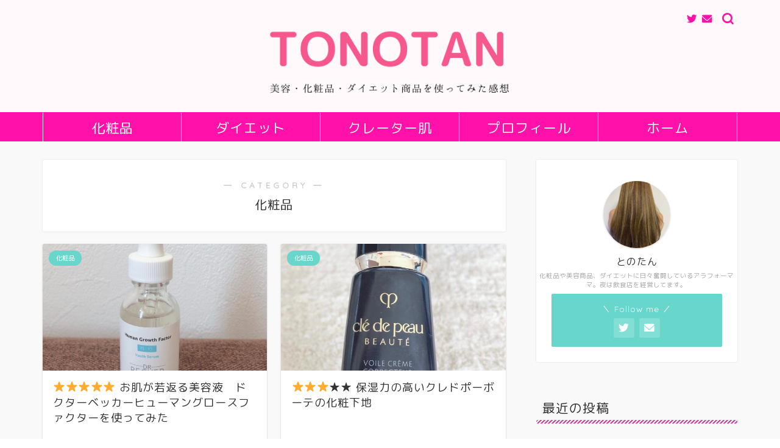

--- FILE ---
content_type: text/html; charset=UTF-8
request_url: https://biyoreview.com/category/cosme/
body_size: 12626
content:
<!DOCTYPE html>
<html lang="ja">
<head prefix="og: http://ogp.me/ns# fb: http://ogp.me/ns/fb# article: http://ogp.me/ns/article#">
<meta charset="utf-8">
<meta http-equiv="X-UA-Compatible" content="IE=edge">
<meta name="viewport" content="width=device-width, initial-scale=1">
<!-- ここからOGP -->
<meta property="og:type" content="blog">
<meta property="og:title" content="化粧品｜美容・化粧品・ダイエット商品を使ってみた感想や口コミ">
<meta property="og:url" content="https://biyoreview.com/category/cosme/">
<meta property="og:description" content="化粧品">
<meta property="og:image" content="https://biyoreview.com/wp-content/uploads/2020/08/216B2267-5C43-4D67-BDD7-F2D3FDFA93CB-263x300.jpeg">
<meta property="og:site_name" content="美容・化粧品・ダイエット商品を使ってみた感想や口コミ">
<meta property="fb:admins" content="">
<meta name="twitter:card" content="summary">
<meta name="twitter:site" content="@tonotanblog">
<!-- ここまでOGP --> 

<meta name="description" itemprop="description" content="化粧品" >
<link rel="shortcut icon" href="https://biyoreview.com/wp-content/themes/jin/favicon.ico">

<title>化粧品 | 美容・化粧品・ダイエット商品を使ってみた感想や口コミ</title>

		<!-- All in One SEO 4.1.1.2 -->
		<meta name="robots" content="max-snippet:-1, max-image-preview:large, max-video-preview:-1"/>
		<link rel="canonical" href="https://biyoreview.com/category/cosme/" />
		<script type="application/ld+json" class="aioseo-schema">
			{"@context":"https:\/\/schema.org","@graph":[{"@type":"WebSite","@id":"https:\/\/biyoreview.com\/#website","url":"https:\/\/biyoreview.com\/","name":"\u7f8e\u5bb9\u30fb\u5316\u7ca7\u54c1\u30fb\u30c0\u30a4\u30a8\u30c3\u30c8\u5546\u54c1\u3092\u4f7f\u3063\u3066\u307f\u305f\u611f\u60f3\u3084\u53e3\u30b3\u30df","description":"\u7f8e\u5bb9\u30fb\u5316\u7ca7\u54c1\u30fb\u30c0\u30a4\u30a8\u30c3\u30c8\u5546\u54c1\u3092\u4f7f\u3063\u3066\u307f\u305f\u611f\u60f3\u3084\u53e3\u30b3\u30df","publisher":{"@id":"https:\/\/biyoreview.com\/#person"}},{"@type":"Person","@id":"https:\/\/biyoreview.com\/#person","name":"sono","image":{"@type":"ImageObject","@id":"https:\/\/biyoreview.com\/category\/cosme\/#personImage","url":"https:\/\/secure.gravatar.com\/avatar\/8f3247e6114733612dc144a3c6f6ba4c?s=96&d=mm&r=g","width":"96","height":"96","caption":"sono"},"sameAs":["https:\/\/twitter.com\/\u3068\u306e\u305f\u3093\uff20\u7f8e\u9b54\u5973\u3078\u306e\u9053\uff0a\u5316\u7ca7\u54c1\uff0a\u30c0\u30a4\u30a8\u30c3\u30c8\uff0a\u7f8e\u5bb9"]},{"@type":"BreadcrumbList","@id":"https:\/\/biyoreview.com\/category\/cosme\/#breadcrumblist","itemListElement":[{"@type":"ListItem","@id":"https:\/\/biyoreview.com\/#listItem","position":"1","item":{"@id":"https:\/\/biyoreview.com\/#item","name":"\u30db\u30fc\u30e0","description":"\u7f8e\u5bb9\u30fb\u5316\u7ca7\u54c1\u30fb\u30c0\u30a4\u30a8\u30c3\u30c8\u306b\u95a2\u3059\u308b\u304a\u3059\u3059\u3081\u306e\u5546\u54c1\u7d39\u4ecb\u3084\u5546\u54c1\u306e\u53e3\u30b3\u30df\u3092\u63b2\u8f09\u3057\u3066\u3044\u304d\u307e\u3059\u3002","url":"https:\/\/biyoreview.com\/"},"nextItem":"https:\/\/biyoreview.com\/category\/cosme\/#listItem"},{"@type":"ListItem","@id":"https:\/\/biyoreview.com\/category\/cosme\/#listItem","position":"2","item":{"@id":"https:\/\/biyoreview.com\/category\/cosme\/#item","name":"\u5316\u7ca7\u54c1","url":"https:\/\/biyoreview.com\/category\/cosme\/"},"previousItem":"https:\/\/biyoreview.com\/#listItem"}]},{"@type":"CollectionPage","@id":"https:\/\/biyoreview.com\/category\/cosme\/#collectionpage","url":"https:\/\/biyoreview.com\/category\/cosme\/","name":"\u5316\u7ca7\u54c1 | \u7f8e\u5bb9\u30fb\u5316\u7ca7\u54c1\u30fb\u30c0\u30a4\u30a8\u30c3\u30c8\u5546\u54c1\u3092\u4f7f\u3063\u3066\u307f\u305f\u611f\u60f3\u3084\u53e3\u30b3\u30df","inLanguage":"ja","isPartOf":{"@id":"https:\/\/biyoreview.com\/#website"},"breadcrumb":{"@id":"https:\/\/biyoreview.com\/category\/cosme\/#breadcrumblist"}}]}
		</script>
		<script type="text/javascript" >
			window.ga=window.ga||function(){(ga.q=ga.q||[]).push(arguments)};ga.l=+new Date;
			ga('create', "UA-172423354-1", 'auto');
			ga('send', 'pageview');
		</script>
		<script async src="https://www.google-analytics.com/analytics.js"></script>
		<!-- All in One SEO -->

<link rel='dns-prefetch' href='//ajax.googleapis.com' />
<link rel='dns-prefetch' href='//cdnjs.cloudflare.com' />
<link rel='dns-prefetch' href='//s.w.org' />
<link rel="alternate" type="application/rss+xml" title="美容・化粧品・ダイエット商品を使ってみた感想や口コミ &raquo; フィード" href="https://biyoreview.com/feed/" />
<link rel="alternate" type="application/rss+xml" title="美容・化粧品・ダイエット商品を使ってみた感想や口コミ &raquo; コメントフィード" href="https://biyoreview.com/comments/feed/" />
<link rel="alternate" type="application/rss+xml" title="美容・化粧品・ダイエット商品を使ってみた感想や口コミ &raquo; 化粧品 カテゴリーのフィード" href="https://biyoreview.com/category/cosme/feed/" />
		<script type="text/javascript">
			window._wpemojiSettings = {"baseUrl":"https:\/\/s.w.org\/images\/core\/emoji\/13.0.0\/72x72\/","ext":".png","svgUrl":"https:\/\/s.w.org\/images\/core\/emoji\/13.0.0\/svg\/","svgExt":".svg","source":{"concatemoji":"https:\/\/biyoreview.com\/wp-includes\/js\/wp-emoji-release.min.js?ver=5.5.17"}};
			!function(e,a,t){var n,r,o,i=a.createElement("canvas"),p=i.getContext&&i.getContext("2d");function s(e,t){var a=String.fromCharCode;p.clearRect(0,0,i.width,i.height),p.fillText(a.apply(this,e),0,0);e=i.toDataURL();return p.clearRect(0,0,i.width,i.height),p.fillText(a.apply(this,t),0,0),e===i.toDataURL()}function c(e){var t=a.createElement("script");t.src=e,t.defer=t.type="text/javascript",a.getElementsByTagName("head")[0].appendChild(t)}for(o=Array("flag","emoji"),t.supports={everything:!0,everythingExceptFlag:!0},r=0;r<o.length;r++)t.supports[o[r]]=function(e){if(!p||!p.fillText)return!1;switch(p.textBaseline="top",p.font="600 32px Arial",e){case"flag":return s([127987,65039,8205,9895,65039],[127987,65039,8203,9895,65039])?!1:!s([55356,56826,55356,56819],[55356,56826,8203,55356,56819])&&!s([55356,57332,56128,56423,56128,56418,56128,56421,56128,56430,56128,56423,56128,56447],[55356,57332,8203,56128,56423,8203,56128,56418,8203,56128,56421,8203,56128,56430,8203,56128,56423,8203,56128,56447]);case"emoji":return!s([55357,56424,8205,55356,57212],[55357,56424,8203,55356,57212])}return!1}(o[r]),t.supports.everything=t.supports.everything&&t.supports[o[r]],"flag"!==o[r]&&(t.supports.everythingExceptFlag=t.supports.everythingExceptFlag&&t.supports[o[r]]);t.supports.everythingExceptFlag=t.supports.everythingExceptFlag&&!t.supports.flag,t.DOMReady=!1,t.readyCallback=function(){t.DOMReady=!0},t.supports.everything||(n=function(){t.readyCallback()},a.addEventListener?(a.addEventListener("DOMContentLoaded",n,!1),e.addEventListener("load",n,!1)):(e.attachEvent("onload",n),a.attachEvent("onreadystatechange",function(){"complete"===a.readyState&&t.readyCallback()})),(n=t.source||{}).concatemoji?c(n.concatemoji):n.wpemoji&&n.twemoji&&(c(n.twemoji),c(n.wpemoji)))}(window,document,window._wpemojiSettings);
		</script>
		<style type="text/css">
img.wp-smiley,
img.emoji {
	display: inline !important;
	border: none !important;
	box-shadow: none !important;
	height: 1em !important;
	width: 1em !important;
	margin: 0 .07em !important;
	vertical-align: -0.1em !important;
	background: none !important;
	padding: 0 !important;
}
</style>
	<link rel='stylesheet' id='wp-block-library-css'  href='https://biyoreview.com/wp-includes/css/dist/block-library/style.min.css?ver=5.5.17' type='text/css' media='all' />
<link rel='stylesheet' id='contact-form-7-css'  href='https://biyoreview.com/wp-content/plugins/contact-form-7/includes/css/styles.css?ver=5.4.1' type='text/css' media='all' />
<link rel='stylesheet' id='parent-style-css'  href='https://biyoreview.com/wp-content/themes/jin/style.css?ver=5.5.17' type='text/css' media='all' />
<link rel='stylesheet' id='theme-style-css'  href='https://biyoreview.com/wp-content/themes/jin-child/style.css?ver=5.5.17' type='text/css' media='all' />
<link rel='stylesheet' id='swiper-style-css'  href='https://cdnjs.cloudflare.com/ajax/libs/Swiper/4.0.7/css/swiper.min.css?ver=5.5.17' type='text/css' media='all' />
<link rel="https://api.w.org/" href="https://biyoreview.com/wp-json/" /><link rel="alternate" type="application/json" href="https://biyoreview.com/wp-json/wp/v2/categories/4" />	<style type="text/css">
		#wrapper{
							background-color: #f9f9f9;
				background-image: url();
					}
		.related-entry-headline-text span:before,
		#comment-title span:before,
		#reply-title span:before{
			background-color: #ff30b6;
			border-color: #ff30b6!important;
		}
		
		#breadcrumb:after,
		#page-top a{	
			background-color: #ff11aa;
		}
				footer{
			background-color: #ff11aa;
		}
		.footer-inner a,
		#copyright,
		#copyright-center{
			border-color: #fff!important;
			color: #fff!important;
		}
		#footer-widget-area
		{
			border-color: #fff!important;
		}
				.page-top-footer a{
			color: #ff11aa!important;
		}
				#breadcrumb ul li,
		#breadcrumb ul li a{
			color: #ff11aa!important;
		}
		
		body,
		a,
		a:link,
		a:visited,
		.my-profile,
		.widgettitle,
		.tabBtn-mag label{
			color: #333333;
		}
		a:hover{
			color: #53bcb5;
		}
						.widget_nav_menu ul > li > a:before,
		.widget_categories ul > li > a:before,
		.widget_pages ul > li > a:before,
		.widget_recent_entries ul > li > a:before,
		.widget_archive ul > li > a:before,
		.widget_archive form:after,
		.widget_categories form:after,
		.widget_nav_menu ul > li > ul.sub-menu > li > a:before,
		.widget_categories ul > li > .children > li > a:before,
		.widget_pages ul > li > .children > li > a:before,
		.widget_nav_menu ul > li > ul.sub-menu > li > ul.sub-menu li > a:before,
		.widget_categories ul > li > .children > li > .children li > a:before,
		.widget_pages ul > li > .children > li > .children li > a:before{
			color: #ff30b6;
		}
		.widget_nav_menu ul .sub-menu .sub-menu li a:before{
			background-color: #333333!important;
		}
		footer .footer-widget,
		footer .footer-widget a,
		footer .footer-widget ul li,
		.footer-widget.widget_nav_menu ul > li > a:before,
		.footer-widget.widget_categories ul > li > a:before,
		.footer-widget.widget_recent_entries ul > li > a:before,
		.footer-widget.widget_pages ul > li > a:before,
		.footer-widget.widget_archive ul > li > a:before,
		footer .widget_tag_cloud .tagcloud a:before{
			color: #fff!important;
			border-color: #fff!important;
		}
		footer .footer-widget .widgettitle{
			color: #fff!important;
			border-color: #68d6cb!important;
		}
		footer .widget_nav_menu ul .children .children li a:before,
		footer .widget_categories ul .children .children li a:before,
		footer .widget_nav_menu ul .sub-menu .sub-menu li a:before{
			background-color: #fff!important;
		}
		#drawernav a:hover,
		.post-list-title,
		#prev-next p,
		#toc_container .toc_list li a{
			color: #333333!important;
		}
		
		#header-box{
			background-color: #fff9fb;
		}
						@media (min-width: 768px) {
		#header-box .header-box10-bg:before,
		#header-box .header-box11-bg:before{
			border-radius: 2px;
		}
		}
										@media (min-width: 768px) {
			.top-image-meta{
				margin-top: calc(0px - 30px);
			}
		}
		@media (min-width: 1200px) {
			.top-image-meta{
				margin-top: calc(0px);
			}
		}
				.pickup-contents:before{
			background-color: #fff9fb!important;
		}
		
		.main-image-text{
			color: #555;
		}
		.main-image-text-sub{
			color: #555;
		}
		
				@media (min-width: 481px) {
			#site-info{
				padding-top: 0px!important;
				padding-bottom: 0px!important;
			}
		}
		
		#site-info span a{
			color: #ff11aa!important;
		}
		
				#headmenu .headsns .line a svg{
			fill: #ff11aa!important;
		}
		#headmenu .headsns a,
		#headmenu{
			color: #ff11aa!important;
			border-color:#ff11aa!important;
		}
						.profile-follow .line-sns a svg{
			fill: #ff30b6!important;
		}
		.profile-follow .line-sns a:hover svg{
			fill: #68d6cb!important;
		}
		.profile-follow a{
			color: #ff30b6!important;
			border-color:#ff30b6!important;
		}
		.profile-follow a:hover,
		#headmenu .headsns a:hover{
			color:#68d6cb!important;
			border-color:#68d6cb!important;
		}
				.search-box:hover{
			color:#68d6cb!important;
			border-color:#68d6cb!important;
		}
				#header #headmenu .headsns .line a:hover svg{
			fill:#68d6cb!important;
		}
		.cps-icon-bar,
		#navtoggle:checked + .sp-menu-open .cps-icon-bar{
			background-color: #ff11aa;
		}
		#nav-container{
			background-color: #ff11aa;
		}
		.menu-box .menu-item svg{
			fill:#ffffff;
		}
		#drawernav ul.menu-box > li > a,
		#drawernav2 ul.menu-box > li > a,
		#drawernav3 ul.menu-box > li > a,
		#drawernav4 ul.menu-box > li > a,
		#drawernav5 ul.menu-box > li > a,
		#drawernav ul.menu-box > li.menu-item-has-children:after,
		#drawernav2 ul.menu-box > li.menu-item-has-children:after,
		#drawernav3 ul.menu-box > li.menu-item-has-children:after,
		#drawernav4 ul.menu-box > li.menu-item-has-children:after,
		#drawernav5 ul.menu-box > li.menu-item-has-children:after{
			color: #ffffff!important;
		}
		#drawernav ul.menu-box li a,
		#drawernav2 ul.menu-box li a,
		#drawernav3 ul.menu-box li a,
		#drawernav4 ul.menu-box li a,
		#drawernav5 ul.menu-box li a{
			font-size: 22px!important;
		}
		#drawernav3 ul.menu-box > li{
			color: #333333!important;
		}
		#drawernav4 .menu-box > .menu-item > a:after,
		#drawernav3 .menu-box > .menu-item > a:after,
		#drawernav .menu-box > .menu-item > a:after{
			background-color: #ffffff!important;
		}
		#drawernav2 .menu-box > .menu-item:hover,
		#drawernav5 .menu-box > .menu-item:hover{
			border-top-color: #ff30b6!important;
		}
				.cps-info-bar a{
			background-color: #ffcd44!important;
		}
				@media (min-width: 768px) {
			.post-list-mag .post-list-item:not(:nth-child(2n)){
				margin-right: 2.6%;
			}
		}
				@media (min-width: 768px) {
			#tab-1:checked ~ .tabBtn-mag li [for="tab-1"]:after,
			#tab-2:checked ~ .tabBtn-mag li [for="tab-2"]:after,
			#tab-3:checked ~ .tabBtn-mag li [for="tab-3"]:after,
			#tab-4:checked ~ .tabBtn-mag li [for="tab-4"]:after{
				border-top-color: #ff30b6!important;
			}
			.tabBtn-mag label{
				border-bottom-color: #ff30b6!important;
			}
		}
		#tab-1:checked ~ .tabBtn-mag li [for="tab-1"],
		#tab-2:checked ~ .tabBtn-mag li [for="tab-2"],
		#tab-3:checked ~ .tabBtn-mag li [for="tab-3"],
		#tab-4:checked ~ .tabBtn-mag li [for="tab-4"],
		#prev-next a.next:after,
		#prev-next a.prev:after,
		.more-cat-button a:hover span:before{
			background-color: #ff30b6!important;
		}
		

		.swiper-slide .post-list-cat,
		.post-list-mag .post-list-cat,
		.post-list-mag3col .post-list-cat,
		.post-list-mag-sp1col .post-list-cat,
		.swiper-pagination-bullet-active,
		.pickup-cat,
		.post-list .post-list-cat,
		#breadcrumb .bcHome a:hover span:before,
		.popular-item:nth-child(1) .pop-num,
		.popular-item:nth-child(2) .pop-num,
		.popular-item:nth-child(3) .pop-num{
			background-color: #68d6cb!important;
		}
		.sidebar-btn a,
		.profile-sns-menu{
			background-color: #68d6cb!important;
		}
		.sp-sns-menu a,
		.pickup-contents-box a:hover .pickup-title{
			border-color: #ff30b6!important;
			color: #ff30b6!important;
		}
				.pro-line svg{
			fill: #ff30b6!important;
		}
		.cps-post-cat a,
		.meta-cat,
		.popular-cat{
			background-color: #68d6cb!important;
			border-color: #68d6cb!important;
		}
		.tagicon,
		.tag-box a,
		#toc_container .toc_list > li,
		#toc_container .toc_title{
			color: #ff30b6!important;
		}
		.widget_tag_cloud a::before{
			color: #333333!important;
		}
		.tag-box a,
		#toc_container:before{
			border-color: #ff30b6!important;
		}
		.cps-post-cat a:hover{
			color: #53bcb5!important;
		}
		.pagination li:not([class*="current"]) a:hover,
		.widget_tag_cloud a:hover{
			background-color: #ff30b6!important;
		}
		.pagination li:not([class*="current"]) a:hover{
			opacity: 0.5!important;
		}
		.pagination li.current a{
			background-color: #ff30b6!important;
			border-color: #ff30b6!important;
		}
		.nextpage a:hover span {
			color: #ff30b6!important;
			border-color: #ff30b6!important;
		}
		.cta-content:before{
			background-color: #ffffff!important;
		}
		.cta-text,
		.info-title{
			color: #877179!important;
		}
		#footer-widget-area.footer_style1 .widgettitle{
			border-color: #68d6cb!important;
		}
		.sidebar_style1 .widgettitle,
		.sidebar_style5 .widgettitle{
			border-color: #ff30b6!important;
		}
		.sidebar_style2 .widgettitle,
		.sidebar_style4 .widgettitle,
		.sidebar_style6 .widgettitle,
		#home-bottom-widget .widgettitle,
		#home-top-widget .widgettitle,
		#post-bottom-widget .widgettitle,
		#post-top-widget .widgettitle{
			background-color: #ff30b6!important;
		}
		#home-bottom-widget .widget_search .search-box input[type="submit"],
		#home-top-widget .widget_search .search-box input[type="submit"],
		#post-bottom-widget .widget_search .search-box input[type="submit"],
		#post-top-widget .widget_search .search-box input[type="submit"]{
			background-color: #68d6cb!important;
		}
		
		.tn-logo-size{
			font-size: 80%!important;
		}
		@media (min-width: 481px) {
		.tn-logo-size img{
			width: calc(80%*0.5)!important;
		}
		}
		@media (min-width: 768px) {
		.tn-logo-size img{
			width: calc(80%*2.2)!important;
		}
		}
		@media (min-width: 1200px) {
		.tn-logo-size img{
			width: 80%!important;
		}
		}
		.sp-logo-size{
			font-size: 100%!important;
		}
		.sp-logo-size img{
			width: 100%!important;
		}
				.cps-post-main ul > li:before,
		.cps-post-main ol > li:before{
			background-color: #68d6cb!important;
		}
		.profile-card .profile-title{
			background-color: #ff30b6!important;
		}
		.profile-card{
			border-color: #ff30b6!important;
		}
		.cps-post-main a{
			color:#53bcb5;
		}
		.cps-post-main .marker{
			background: -webkit-linear-gradient( transparent 60%, #f7cfed 0% ) ;
			background: linear-gradient( transparent 60%, #f7cfed 0% ) ;
		}
		.cps-post-main .marker2{
			background: -webkit-linear-gradient( transparent 60%, #faffce 0% ) ;
			background: linear-gradient( transparent 60%, #faffce 0% ) ;
		}
		.cps-post-main .jic-sc{
			color:#e9546b;
		}
		
		
		.simple-box1{
			border-color:#68d6cb!important;
		}
		.simple-box2{
			border-color:#f2bf7d!important;
		}
		.simple-box3{
			border-color:#68d6cb!important;
		}
		.simple-box4{
			border-color:#7badd8!important;
		}
		.simple-box4:before{
			background-color: #7badd8;
		}
		.simple-box5{
			border-color:#e896c7!important;
		}
		.simple-box5:before{
			background-color: #e896c7;
		}
		.simple-box6{
			background-color:#fffdef!important;
		}
		.simple-box7{
			border-color:#def1f9!important;
		}
		.simple-box7:before{
			background-color:#def1f9!important;
		}
		.simple-box8{
			border-color:#96ddc1!important;
		}
		.simple-box8:before{
			background-color:#96ddc1!important;
		}
		.simple-box9:before{
			background-color:#e1c0e8!important;
		}
				.simple-box9:after{
			border-color:#e1c0e8 #e1c0e8 #fff #fff!important;
		}
				
		.kaisetsu-box1:before,
		.kaisetsu-box1-title{
			background-color:#ffb49e!important;
		}
		.kaisetsu-box2{
			border-color:#68d6cb!important;
		}
		.kaisetsu-box2-title{
			background-color:#68d6cb!important;
		}
		.kaisetsu-box4{
			border-color:#ed6abd!important;
		}
		.kaisetsu-box4-title{
			background-color:#ed6abd!important;
		}
		.kaisetsu-box5:before{
			background-color:#57b3ba!important;
		}
		.kaisetsu-box5-title{
			background-color:#57b3ba!important;
		}
		
		.concept-box1{
			border-color:#85db8f!important;
		}
		.concept-box1:after{
			background-color:#85db8f!important;
		}
		.concept-box1:before{
			content:"ポイント"!important;
			color:#85db8f!important;
		}
		.concept-box2{
			border-color:#f7cf6a!important;
		}
		.concept-box2:after{
			background-color:#f7cf6a!important;
		}
		.concept-box2:before{
			content:"注意すること"!important;
			color:#f7cf6a!important;
		}
		.concept-box3{
			border-color:#86cee8!important;
		}
		.concept-box3:after{
			background-color:#86cee8!important;
		}
		.concept-box3:before{
			content:"良い所"!important;
			color:#86cee8!important;
		}
		.concept-box4{
			border-color:#ed8989!important;
		}
		.concept-box4:after{
			background-color:#ed8989!important;
		}
		.concept-box4:before{
			content:"悪い所"!important;
			color:#ed8989!important;
		}
		.concept-box5{
			border-color:#9e9e9e!important;
		}
		.concept-box5:after{
			background-color:#9e9e9e!important;
		}
		.concept-box5:before{
			content:"参考"!important;
			color:#9e9e9e!important;
		}
		.concept-box6{
			border-color:#8eaced!important;
		}
		.concept-box6:after{
			background-color:#8eaced!important;
		}
		.concept-box6:before{
			content:"使い方"!important;
			color:#8eaced!important;
		}
		
		.innerlink-box1,
		.blog-card{
			border-color:#68d6cb!important;
		}
		.innerlink-box1-title{
			background-color:#68d6cb!important;
			border-color:#68d6cb!important;
		}
		.innerlink-box1:before,
		.blog-card-hl-box{
			background-color:#68d6cb!important;
		}
				
		.jin-ac-box01-title::after{
			color: #ff30b6;
		}
		
		.color-button01 a,
		.color-button01 a:hover,
		.color-button01:before{
			background-color: #ff7fa1!important;
		}
		.top-image-btn-color a,
		.top-image-btn-color a:hover,
		.top-image-btn-color:before{
			background-color: #ffcd44!important;
		}
		.color-button02 a,
		.color-button02 a:hover,
		.color-button02:before{
			background-color: #68d6cb!important;
		}
		
		.color-button01-big a,
		.color-button01-big a:hover,
		.color-button01-big:before{
			background-color: #68d6cb!important;
		}
		.color-button01-big a,
		.color-button01-big:before{
			border-radius: 5px!important;
		}
		.color-button01-big a{
			padding-top: 20px!important;
			padding-bottom: 20px!important;
		}
		
		.color-button02-big a,
		.color-button02-big a:hover,
		.color-button02-big:before{
			background-color: #ffca89!important;
		}
		.color-button02-big a,
		.color-button02-big:before{
			border-radius: 40px!important;
		}
		.color-button02-big a{
			padding-top: 20px!important;
			padding-bottom: 20px!important;
		}
				.color-button01-big{
			width: 75%!important;
		}
		.color-button02-big{
			width: 75%!important;
		}
				
		
					.top-image-btn-color:before,
			.color-button01:before,
			.color-button02:before,
			.color-button01-big:before,
			.color-button02-big:before{
				bottom: -1px;
				left: -1px;
				width: 100%;
				height: 100%;
				border-radius: 6px;
				box-shadow: 0px 1px 5px 0px rgba(0, 0, 0, 0.25);
				-webkit-transition: all .4s;
				transition: all .4s;
			}
			.top-image-btn-color a:hover,
			.color-button01 a:hover,
			.color-button02 a:hover,
			.color-button01-big a:hover,
			.color-button02-big a:hover{
				-webkit-transform: translateY(2px);
				transform: translateY(2px);
				-webkit-filter: brightness(0.95);
				 filter: brightness(0.95);
			}
			.top-image-btn-color:hover:before,
			.color-button01:hover:before,
			.color-button02:hover:before,
			.color-button01-big:hover:before,
			.color-button02-big:hover:before{
				-webkit-transform: translateY(2px);
				transform: translateY(2px);
				box-shadow: none!important;
			}
				
		.h2-style01 h2,
		.h2-style02 h2:before,
		.h2-style03 h2,
		.h2-style04 h2:before,
		.h2-style05 h2,
		.h2-style07 h2:before,
		.h2-style07 h2:after,
		.h3-style03 h3:before,
		.h3-style02 h3:before,
		.h3-style05 h3:before,
		.h3-style07 h3:before,
		.h2-style08 h2:after,
		.h2-style10 h2:before,
		.h2-style10 h2:after,
		.h3-style02 h3:after,
		.h4-style02 h4:before{
			background-color: #ff30b6!important;
		}
		.h3-style01 h3,
		.h3-style04 h3,
		.h3-style05 h3,
		.h3-style06 h3,
		.h4-style01 h4,
		.h2-style02 h2,
		.h2-style08 h2,
		.h2-style08 h2:before,
		.h2-style09 h2,
		.h4-style03 h4{
			border-color: #ff30b6!important;
		}
		.h2-style05 h2:before{
			border-top-color: #ff30b6!important;
		}
		.h2-style06 h2:before,
		.sidebar_style3 .widgettitle:after{
			background-image: linear-gradient(
				-45deg,
				transparent 25%,
				#ff30b6 25%,
				#ff30b6 50%,
				transparent 50%,
				transparent 75%,
				#ff30b6 75%,
				#ff30b6			);
		}
				.jin-h2-icons.h2-style02 h2 .jic:before,
		.jin-h2-icons.h2-style04 h2 .jic:before,
		.jin-h2-icons.h2-style06 h2 .jic:before,
		.jin-h2-icons.h2-style07 h2 .jic:before,
		.jin-h2-icons.h2-style08 h2 .jic:before,
		.jin-h2-icons.h2-style09 h2 .jic:before,
		.jin-h2-icons.h2-style10 h2 .jic:before,
		.jin-h3-icons.h3-style01 h3 .jic:before,
		.jin-h3-icons.h3-style02 h3 .jic:before,
		.jin-h3-icons.h3-style03 h3 .jic:before,
		.jin-h3-icons.h3-style04 h3 .jic:before,
		.jin-h3-icons.h3-style05 h3 .jic:before,
		.jin-h3-icons.h3-style06 h3 .jic:before,
		.jin-h3-icons.h3-style07 h3 .jic:before,
		.jin-h4-icons.h4-style01 h4 .jic:before,
		.jin-h4-icons.h4-style02 h4 .jic:before,
		.jin-h4-icons.h4-style03 h4 .jic:before,
		.jin-h4-icons.h4-style04 h4 .jic:before{
			color:#ff30b6;
		}
		
		@media all and (-ms-high-contrast:none){
			*::-ms-backdrop, .color-button01:before,
			.color-button02:before,
			.color-button01-big:before,
			.color-button02-big:before{
				background-color: #595857!important;
			}
		}
		
		.jin-lp-h2 h2,
		.jin-lp-h2 h2{
			background-color: transparent!important;
			border-color: transparent!important;
			color: #333333!important;
		}
		.jincolumn-h3style2{
			border-color:#ff30b6!important;
		}
		.jinlph2-style1 h2:first-letter{
			color:#ff30b6!important;
		}
		.jinlph2-style2 h2,
		.jinlph2-style3 h2{
			border-color:#ff30b6!important;
		}
		.jin-photo-title .jin-fusen1-down,
		.jin-photo-title .jin-fusen1-even,
		.jin-photo-title .jin-fusen1-up{
			border-left-color:#ff30b6;
		}
		.jin-photo-title .jin-fusen2,
		.jin-photo-title .jin-fusen3{
			background-color:#ff30b6;
		}
		.jin-photo-title .jin-fusen2:before,
		.jin-photo-title .jin-fusen3:before {
			border-top-color: #ff30b6;
		}
		.has-huge-font-size{
			font-size:42px!important;
		}
		.has-large-font-size{
			font-size:36px!important;
		}
		.has-medium-font-size{
			font-size:20px!important;
		}
		.has-normal-font-size{
			font-size:16px!important;
		}
		.has-small-font-size{
			font-size:13px!important;
		}
		
		
	</style>
		<style type="text/css" id="wp-custom-css">
			.proflink a{
	display:block;
	text-align:center;
	padding:7px 10px;
	background:#ff7fa1;/*カラーは変更*/
	width:50%;
	margin:0 auto;
	margin-top:20px;
	border-radius:20px;
	border:3px double #fff;
	font-size:0.65rem;
	color:#fff;
}
.proflink a:hover{
		opacity:0.75;
}
.cps-post-main p {
    padding-bottom: 1rem;
    line-height: 2;
}
.cps-post .cps-post-header .cps-post-title{
	font-size:1.7rem;
}
.h3-style01 h3 {

}
.h4-style02 h4 {
	font-size:1.5rem;
	line-height:2rem;
	margin-top:2rem;
}		</style>
			
<!--カエレバCSS-->
<!--アプリーチCSS-->

<!-- Global site tag (gtag.js) - Google Analytics -->
<script async src="https://www.googletagmanager.com/gtag/js?id=UA-172423354-1"></script>
<script>
  window.dataLayer = window.dataLayer || [];
  function gtag(){dataLayer.push(arguments);}
  gtag('js', new Date());

  gtag('config', 'UA-172423354-1');
</script>
</head>
<body class="archive category category-cosme category-4" id="rm-style">
<div id="wrapper">

		
	<div id="scroll-content" class="animate">
	
		<!--ヘッダー-->

								
<div id="header-box" class="tn_on header-box animate">
	<div id="header" class="header-type2 header animate">
		
		<div id="site-info" class="ef">
							<span class="tn-logo-size"><a href='https://biyoreview.com/' title='美容・化粧品・ダイエット商品を使ってみた感想や口コミ' rel='home'><img src='https://biyoreview.com/wp-content/uploads/2020/07/TONOTAN-3.png' alt='美容・化粧品・ダイエット商品を使ってみた感想や口コミ'></a></span>
					</div>

	
				<div id="headmenu">
			<span class="headsns tn_sns_on">
									<span class="twitter"><a href="https://twitter.com/tonotanblog"><i class="jic-type jin-ifont-twitter" aria-hidden="true"></i></a></span>
																	
													<span class="jin-contact">
					<a href="biyoreview.com/contact/"><i class="jic-type jin-ifont-mail" aria-hidden="true"></i></a>
					</span>
					

			</span>
			<span class="headsearch tn_search_on">
				<form class="search-box" role="search" method="get" id="searchform" action="https://biyoreview.com/">
	<input type="search" placeholder="" class="text search-text" value="" name="s" id="s">
	<input type="submit" id="searchsubmit" value="&#xe931;">
</form>
			</span>
		</div>
		
	</div>
	
		
</div>

		
	<!--グローバルナビゲーション layout1-->
				<div id="nav-container" class="header-style3-animate animate">
			<div id="drawernav2" class="ef">
				<nav class="fixed-content"><ul class="menu-box"><li class="menu-item menu-item-type-taxonomy menu-item-object-category current-menu-item menu-item-325"><a href="https://biyoreview.com/category/cosme/" aria-current="page">化粧品</a></li>
<li class="menu-item menu-item-type-taxonomy menu-item-object-category menu-item-326"><a href="https://biyoreview.com/category/diet/">ダイエット</a></li>
<li class="menu-item menu-item-type-custom menu-item-object-custom menu-item-13"><a href="https://biyoreview.com/crater-skin/">クレーター肌</a></li>
<li class="menu-item menu-item-type-custom menu-item-object-custom menu-item-9"><a href="https://biyoreview.com/profile/">プロフィール</a></li>
<li class="menu-item menu-item-type-custom menu-item-object-custom menu-item-home menu-item-8"><a href="https://biyoreview.com">ホーム</a></li>
</ul></nav>			</div>
		</div>
				<!--グローバルナビゲーション layout1-->
		
		<!--ヘッダー-->

		<div class="clearfix"></div>

			
														
		
	<div id="contents">
		
		<!--メインコンテンツ-->
							<main id="main-contents" class="main-contents article_style1 animate" itemscope itemtype="https://schema.org/Blog">
				<section class="cps-post-box hentry">
					<header class="archive-post-header">
						<span class="archive-title-sub ef">― CATEGORY ―</span>
						<h1 class="archive-title entry-title" itemprop="headline">化粧品</h1>
						<div class="cps-post-meta vcard">
							<span class="writer fn" itemprop="author" itemscope itemtype="https://schema.org/Person"><span itemprop="name">sono</span></span>
							<span class="cps-post-date-box" style="display: none;">
										<span class="cps-post-date"><i class="jic jin-ifont-watch" aria-hidden="true"></i>&nbsp;<time class="entry-date date published updated" datetime="2020-08-18T12:23:54+09:00">2020年8月18日</time></span>
								</span>
						</div>
					</header>
				</section>

				<section class="entry-content archive-box">
					<div class="toppost-list-box-simple">

	<div class="post-list-mag">
				<article class="post-list-item" itemscope itemtype="https://schema.org/BlogPosting">
	<a class="post-list-link" rel="bookmark" href="https://biyoreview.com/cosme/humangrowthfactor/" itemprop='mainEntityOfPage'>
		<div class="post-list-inner">
			<div class="post-list-thumb" itemprop="image" itemscope itemtype="https://schema.org/ImageObject">
															<img src="https://biyoreview.com/wp-content/uploads/2020/08/216B2267-5C43-4D67-BDD7-F2D3FDFA93CB-640x360.jpeg" class="attachment-small_size size-small_size wp-post-image" alt="" loading="lazy" srcset="https://biyoreview.com/wp-content/uploads/2020/08/216B2267-5C43-4D67-BDD7-F2D3FDFA93CB-640x360.jpeg 640w, https://biyoreview.com/wp-content/uploads/2020/08/216B2267-5C43-4D67-BDD7-F2D3FDFA93CB-320x180.jpeg 320w, https://biyoreview.com/wp-content/uploads/2020/08/216B2267-5C43-4D67-BDD7-F2D3FDFA93CB-1280x720.jpeg 1280w" sizes="(max-width: 640px) 100vw, 640px" />						<meta itemprop="url" content="https://biyoreview.com/wp-content/uploads/2020/08/216B2267-5C43-4D67-BDD7-F2D3FDFA93CB-640x360.jpeg">
						<meta itemprop="width" content="640">
						<meta itemprop="height" content="360">
												</div>
			<div class="post-list-meta vcard">
								<span class="post-list-cat category-cosme" style="background-color:!important;" itemprop="keywords">化粧品</span>
				
				<h2 class="post-list-title entry-title" itemprop="headline">&#x2b50;&#xfe0f;&#x2b50;&#xfe0f;&#x2b50;&#xfe0f;&#x2b50;&#xfe0f;&#x2b50;&#xfe0f; お肌が若返る美容液　ドクターベッカーヒューマングロースファクターを使ってみた</h2>

									<span class="post-list-date date updated ef" itemprop="datePublished dateModified" datetime="2020-08-18" content="2020-08-18">2020年8月18日</span>
				
				<span class="writer fn" itemprop="author" itemscope itemtype="https://schema.org/Person"><span itemprop="name">sono</span></span>

				<div class="post-list-publisher" itemprop="publisher" itemscope itemtype="https://schema.org/Organization">
					<span itemprop="logo" itemscope itemtype="https://schema.org/ImageObject">
						<span itemprop="url">https://biyoreview.com/wp-content/uploads/2020/07/TONOTAN-3.png</span>
					</span>
					<span itemprop="name">美容・化粧品・ダイエット商品を使ってみた感想や口コミ</span>
				</div>
			</div>
		</div>
	</a>
</article>				<article class="post-list-item" itemscope itemtype="https://schema.org/BlogPosting">
	<a class="post-list-link" rel="bookmark" href="https://biyoreview.com/cosme/cledepeaubeaute-shitaji/" itemprop='mainEntityOfPage'>
		<div class="post-list-inner">
			<div class="post-list-thumb" itemprop="image" itemscope itemtype="https://schema.org/ImageObject">
															<img src="https://biyoreview.com/wp-content/uploads/2020/08/D471A9D1-B4DB-4BA0-A8DD-78534D4C7988-640x360.jpeg" class="attachment-small_size size-small_size wp-post-image" alt="" loading="lazy" srcset="https://biyoreview.com/wp-content/uploads/2020/08/D471A9D1-B4DB-4BA0-A8DD-78534D4C7988-640x360.jpeg 640w, https://biyoreview.com/wp-content/uploads/2020/08/D471A9D1-B4DB-4BA0-A8DD-78534D4C7988-320x180.jpeg 320w, https://biyoreview.com/wp-content/uploads/2020/08/D471A9D1-B4DB-4BA0-A8DD-78534D4C7988-1280x720.jpeg 1280w" sizes="(max-width: 640px) 100vw, 640px" />						<meta itemprop="url" content="https://biyoreview.com/wp-content/uploads/2020/08/D471A9D1-B4DB-4BA0-A8DD-78534D4C7988-640x360.jpeg">
						<meta itemprop="width" content="640">
						<meta itemprop="height" content="360">
												</div>
			<div class="post-list-meta vcard">
								<span class="post-list-cat category-cosme" style="background-color:!important;" itemprop="keywords">化粧品</span>
				
				<h2 class="post-list-title entry-title" itemprop="headline">&#x2b50;&#xfe0f;&#x2b50;&#xfe0f;&#x2b50;&#xfe0f;★★ 保湿力の高いクレドポーボーテの化粧下地</h2>

									<span class="post-list-date date updated ef" itemprop="datePublished dateModified" datetime="2020-08-16" content="2020-08-16">2020年8月16日</span>
				
				<span class="writer fn" itemprop="author" itemscope itemtype="https://schema.org/Person"><span itemprop="name">sono</span></span>

				<div class="post-list-publisher" itemprop="publisher" itemscope itemtype="https://schema.org/Organization">
					<span itemprop="logo" itemscope itemtype="https://schema.org/ImageObject">
						<span itemprop="url">https://biyoreview.com/wp-content/uploads/2020/07/TONOTAN-3.png</span>
					</span>
					<span itemprop="name">美容・化粧品・ダイエット商品を使ってみた感想や口コミ</span>
				</div>
			</div>
		</div>
	</a>
</article>				<article class="post-list-item" itemscope itemtype="https://schema.org/BlogPosting">
	<a class="post-list-link" rel="bookmark" href="https://biyoreview.com/cosme/andbe/" itemprop='mainEntityOfPage'>
		<div class="post-list-inner">
			<div class="post-list-thumb" itemprop="image" itemscope itemtype="https://schema.org/ImageObject">
															<img src="https://biyoreview.com/wp-content/uploads/2020/08/840B05E5-BC95-41AB-9067-014EDB84DC6D-640x360.jpeg" class="attachment-small_size size-small_size wp-post-image" alt="" loading="lazy" srcset="https://biyoreview.com/wp-content/uploads/2020/08/840B05E5-BC95-41AB-9067-014EDB84DC6D-640x360.jpeg 640w, https://biyoreview.com/wp-content/uploads/2020/08/840B05E5-BC95-41AB-9067-014EDB84DC6D-320x180.jpeg 320w, https://biyoreview.com/wp-content/uploads/2020/08/840B05E5-BC95-41AB-9067-014EDB84DC6D-1280x720.jpeg 1280w" sizes="(max-width: 640px) 100vw, 640px" />						<meta itemprop="url" content="https://biyoreview.com/wp-content/uploads/2020/08/840B05E5-BC95-41AB-9067-014EDB84DC6D-640x360.jpeg">
						<meta itemprop="width" content="640">
						<meta itemprop="height" content="360">
												</div>
			<div class="post-list-meta vcard">
								<span class="post-list-cat category-cosme" style="background-color:!important;" itemprop="keywords">化粧品</span>
				
				<h2 class="post-list-title entry-title" itemprop="headline">&#x2b50;&#xfe0f;&#x2b50;&#xfe0f;&#x2b50;&#xfe0f;&#x2b50;&#xfe0f;&#x2b50;&#xfe0f; 簡単にツヤ肌になれる＆ｂｅのファンシーラー＆グロウ</h2>

									<span class="post-list-date date updated ef" itemprop="datePublished dateModified" datetime="2020-08-10" content="2020-08-10">2020年8月10日</span>
				
				<span class="writer fn" itemprop="author" itemscope itemtype="https://schema.org/Person"><span itemprop="name">sono</span></span>

				<div class="post-list-publisher" itemprop="publisher" itemscope itemtype="https://schema.org/Organization">
					<span itemprop="logo" itemscope itemtype="https://schema.org/ImageObject">
						<span itemprop="url">https://biyoreview.com/wp-content/uploads/2020/07/TONOTAN-3.png</span>
					</span>
					<span itemprop="name">美容・化粧品・ダイエット商品を使ってみた感想や口コミ</span>
				</div>
			</div>
		</div>
	</a>
</article>				<article class="post-list-item" itemscope itemtype="https://schema.org/BlogPosting">
	<a class="post-list-link" rel="bookmark" href="https://biyoreview.com/cosme/cledepeau_skincare/" itemprop='mainEntityOfPage'>
		<div class="post-list-inner">
			<div class="post-list-thumb" itemprop="image" itemscope itemtype="https://schema.org/ImageObject">
															<img src="https://biyoreview.com/wp-content/uploads/2020/08/A8178FB3-3FC6-492E-A8B8-5D5459F50BF6-640x360.jpeg" class="attachment-small_size size-small_size wp-post-image" alt="" loading="lazy" srcset="https://biyoreview.com/wp-content/uploads/2020/08/A8178FB3-3FC6-492E-A8B8-5D5459F50BF6-640x360.jpeg 640w, https://biyoreview.com/wp-content/uploads/2020/08/A8178FB3-3FC6-492E-A8B8-5D5459F50BF6-320x180.jpeg 320w, https://biyoreview.com/wp-content/uploads/2020/08/A8178FB3-3FC6-492E-A8B8-5D5459F50BF6-1280x720.jpeg 1280w" sizes="(max-width: 640px) 100vw, 640px" />						<meta itemprop="url" content="https://biyoreview.com/wp-content/uploads/2020/08/A8178FB3-3FC6-492E-A8B8-5D5459F50BF6-640x360.jpeg">
						<meta itemprop="width" content="640">
						<meta itemprop="height" content="360">
												</div>
			<div class="post-list-meta vcard">
								<span class="post-list-cat category-cosme" style="background-color:!important;" itemprop="keywords">化粧品</span>
				
				<h2 class="post-list-title entry-title" itemprop="headline">&#x2b50;&#xfe0f;&#x2b50;&#xfe0f;&#x2b50;&#xfe0f;&#x2b50;&#xfe0f;★ 最高峰のスキンケア&#x2728;田中みな実さんも愛用クレ・ド・ポーボーテ</h2>

									<span class="post-list-date date updated ef" itemprop="datePublished dateModified" datetime="2020-08-06" content="2020-08-06">2020年8月6日</span>
				
				<span class="writer fn" itemprop="author" itemscope itemtype="https://schema.org/Person"><span itemprop="name">sono</span></span>

				<div class="post-list-publisher" itemprop="publisher" itemscope itemtype="https://schema.org/Organization">
					<span itemprop="logo" itemscope itemtype="https://schema.org/ImageObject">
						<span itemprop="url">https://biyoreview.com/wp-content/uploads/2020/07/TONOTAN-3.png</span>
					</span>
					<span itemprop="name">美容・化粧品・ダイエット商品を使ってみた感想や口コミ</span>
				</div>
			</div>
		</div>
	</a>
</article>				<article class="post-list-item" itemscope itemtype="https://schema.org/BlogPosting">
	<a class="post-list-link" rel="bookmark" href="https://biyoreview.com/cosme/naplandot/" itemprop='mainEntityOfPage'>
		<div class="post-list-inner">
			<div class="post-list-thumb" itemprop="image" itemscope itemtype="https://schema.org/ImageObject">
															<img src="https://biyoreview.com/wp-content/uploads/2020/07/485099D6-B54B-4273-947F-EA0C9DB28CFD-640x360.jpeg" class="attachment-small_size size-small_size wp-post-image" alt="" loading="lazy" srcset="https://biyoreview.com/wp-content/uploads/2020/07/485099D6-B54B-4273-947F-EA0C9DB28CFD-640x360.jpeg 640w, https://biyoreview.com/wp-content/uploads/2020/07/485099D6-B54B-4273-947F-EA0C9DB28CFD-320x180.jpeg 320w, https://biyoreview.com/wp-content/uploads/2020/07/485099D6-B54B-4273-947F-EA0C9DB28CFD-1280x720.jpeg 1280w" sizes="(max-width: 640px) 100vw, 640px" />						<meta itemprop="url" content="https://biyoreview.com/wp-content/uploads/2020/07/485099D6-B54B-4273-947F-EA0C9DB28CFD-640x360.jpeg">
						<meta itemprop="width" content="640">
						<meta itemprop="height" content="360">
												</div>
			<div class="post-list-meta vcard">
								<span class="post-list-cat category-cosme" style="background-color:!important;" itemprop="keywords">化粧品</span>
				
				<h2 class="post-list-title entry-title" itemprop="headline">&#x2b50;&#xfe0f;&#x2b50;&#xfe0f;&#x2b50;&#xfe0f;&#x2b50;&#xfe0f;&#x2b50;&#xfe0f; 剛毛さん癖っ毛さん必見！話題のヘアケアＮ．ポリッシュオイル</h2>

									<span class="post-list-date date updated ef" itemprop="datePublished dateModified" datetime="2020-07-30" content="2020-07-30">2020年7月30日</span>
				
				<span class="writer fn" itemprop="author" itemscope itemtype="https://schema.org/Person"><span itemprop="name">sono</span></span>

				<div class="post-list-publisher" itemprop="publisher" itemscope itemtype="https://schema.org/Organization">
					<span itemprop="logo" itemscope itemtype="https://schema.org/ImageObject">
						<span itemprop="url">https://biyoreview.com/wp-content/uploads/2020/07/TONOTAN-3.png</span>
					</span>
					<span itemprop="name">美容・化粧品・ダイエット商品を使ってみた感想や口コミ</span>
				</div>
			</div>
		</div>
	</a>
</article>				<article class="post-list-item" itemscope itemtype="https://schema.org/BlogPosting">
	<a class="post-list-link" rel="bookmark" href="https://biyoreview.com/cosme/bonotexsecondskincream/" itemprop='mainEntityOfPage'>
		<div class="post-list-inner">
			<div class="post-list-thumb" itemprop="image" itemscope itemtype="https://schema.org/ImageObject">
															<img src="https://biyoreview.com/wp-content/uploads/2020/07/13634346-D97B-4220-9327-54FDC50D4691-640x360.jpeg" class="attachment-small_size size-small_size wp-post-image" alt="" loading="lazy" srcset="https://biyoreview.com/wp-content/uploads/2020/07/13634346-D97B-4220-9327-54FDC50D4691-640x360.jpeg 640w, https://biyoreview.com/wp-content/uploads/2020/07/13634346-D97B-4220-9327-54FDC50D4691-320x180.jpeg 320w, https://biyoreview.com/wp-content/uploads/2020/07/13634346-D97B-4220-9327-54FDC50D4691-1280x720.jpeg 1280w" sizes="(max-width: 640px) 100vw, 640px" />						<meta itemprop="url" content="https://biyoreview.com/wp-content/uploads/2020/07/13634346-D97B-4220-9327-54FDC50D4691-640x360.jpeg">
						<meta itemprop="width" content="640">
						<meta itemprop="height" content="360">
												</div>
			<div class="post-list-meta vcard">
								<span class="post-list-cat category-cosme" style="background-color:!important;" itemprop="keywords">化粧品</span>
				
				<h2 class="post-list-title entry-title" itemprop="headline">&#x2b50;&#xfe0f;&#x2b50;&#xfe0f;&#x2b50;&#xfe0f;&#x2b50;&#xfe0f;★ 塗って剥がす新素材の美容パック【BONOTOXセカンドスキンクリーム</h2>

									<span class="post-list-date date updated ef" itemprop="datePublished dateModified" datetime="2020-07-26" content="2020-07-26">2020年7月26日</span>
				
				<span class="writer fn" itemprop="author" itemscope itemtype="https://schema.org/Person"><span itemprop="name">sono</span></span>

				<div class="post-list-publisher" itemprop="publisher" itemscope itemtype="https://schema.org/Organization">
					<span itemprop="logo" itemscope itemtype="https://schema.org/ImageObject">
						<span itemprop="url">https://biyoreview.com/wp-content/uploads/2020/07/TONOTAN-3.png</span>
					</span>
					<span itemprop="name">美容・化粧品・ダイエット商品を使ってみた感想や口コミ</span>
				</div>
			</div>
		</div>
	</a>
</article>				<article class="post-list-item" itemscope itemtype="https://schema.org/BlogPosting">
	<a class="post-list-link" rel="bookmark" href="https://biyoreview.com/cosme/fianceegelfragrance/" itemprop='mainEntityOfPage'>
		<div class="post-list-inner">
			<div class="post-list-thumb" itemprop="image" itemscope itemtype="https://schema.org/ImageObject">
															<img src="https://biyoreview.com/wp-content/uploads/2020/07/A49D03BE-0AE7-4A84-BCAB-0C7C019667E7-640x360.jpeg" class="attachment-small_size size-small_size wp-post-image" alt="" loading="lazy" srcset="https://biyoreview.com/wp-content/uploads/2020/07/A49D03BE-0AE7-4A84-BCAB-0C7C019667E7-640x360.jpeg 640w, https://biyoreview.com/wp-content/uploads/2020/07/A49D03BE-0AE7-4A84-BCAB-0C7C019667E7-320x180.jpeg 320w, https://biyoreview.com/wp-content/uploads/2020/07/A49D03BE-0AE7-4A84-BCAB-0C7C019667E7-1280x720.jpeg 1280w" sizes="(max-width: 640px) 100vw, 640px" />						<meta itemprop="url" content="https://biyoreview.com/wp-content/uploads/2020/07/A49D03BE-0AE7-4A84-BCAB-0C7C019667E7-640x360.jpeg">
						<meta itemprop="width" content="640">
						<meta itemprop="height" content="360">
												</div>
			<div class="post-list-meta vcard">
								<span class="post-list-cat category-cosme" style="background-color:!important;" itemprop="keywords">化粧品</span>
				
				<h2 class="post-list-title entry-title" itemprop="headline">&#x2b50;&#xfe0f;&#x2b50;&#xfe0f;&#x2b50;&#xfe0f;★★ 塗る香水？フィアンセ(FIANCEE)ジェルフレグランス</h2>

									<span class="post-list-date date updated ef" itemprop="datePublished dateModified" datetime="2020-07-24" content="2020-07-24">2020年7月24日</span>
				
				<span class="writer fn" itemprop="author" itemscope itemtype="https://schema.org/Person"><span itemprop="name">sono</span></span>

				<div class="post-list-publisher" itemprop="publisher" itemscope itemtype="https://schema.org/Organization">
					<span itemprop="logo" itemscope itemtype="https://schema.org/ImageObject">
						<span itemprop="url">https://biyoreview.com/wp-content/uploads/2020/07/TONOTAN-3.png</span>
					</span>
					<span itemprop="name">美容・化粧品・ダイエット商品を使ってみた感想や口コミ</span>
				</div>
			</div>
		</div>
	</a>
</article>				<article class="post-list-item" itemscope itemtype="https://schema.org/BlogPosting">
	<a class="post-list-link" rel="bookmark" href="https://biyoreview.com/cosme/bioderma/" itemprop='mainEntityOfPage'>
		<div class="post-list-inner">
			<div class="post-list-thumb" itemprop="image" itemscope itemtype="https://schema.org/ImageObject">
															<img src="https://biyoreview.com/wp-content/uploads/2020/07/3BA4D610-968A-4D5B-BC4C-13FF977D93A4-640x360.jpeg" class="attachment-small_size size-small_size wp-post-image" alt="" loading="lazy" srcset="https://biyoreview.com/wp-content/uploads/2020/07/3BA4D610-968A-4D5B-BC4C-13FF977D93A4-640x360.jpeg 640w, https://biyoreview.com/wp-content/uploads/2020/07/3BA4D610-968A-4D5B-BC4C-13FF977D93A4-320x180.jpeg 320w, https://biyoreview.com/wp-content/uploads/2020/07/3BA4D610-968A-4D5B-BC4C-13FF977D93A4-1280x720.jpeg 1280w" sizes="(max-width: 640px) 100vw, 640px" />						<meta itemprop="url" content="https://biyoreview.com/wp-content/uploads/2020/07/3BA4D610-968A-4D5B-BC4C-13FF977D93A4-640x360.jpeg">
						<meta itemprop="width" content="640">
						<meta itemprop="height" content="360">
												</div>
			<div class="post-list-meta vcard">
								<span class="post-list-cat category-cosme" style="background-color:!important;" itemprop="keywords">化粧品</span>
				
				<h2 class="post-list-title entry-title" itemprop="headline">&#x2b50;&#xfe0f;&#x2b50;&#xfe0f;&#x2b50;&#xfe0f;★★ ２秒に１本売れているクレンジング水のビオデルマ</h2>

									<span class="post-list-date date updated ef" itemprop="datePublished dateModified" datetime="2020-07-19" content="2020-07-19">2020年7月19日</span>
				
				<span class="writer fn" itemprop="author" itemscope itemtype="https://schema.org/Person"><span itemprop="name">sono</span></span>

				<div class="post-list-publisher" itemprop="publisher" itemscope itemtype="https://schema.org/Organization">
					<span itemprop="logo" itemscope itemtype="https://schema.org/ImageObject">
						<span itemprop="url">https://biyoreview.com/wp-content/uploads/2020/07/TONOTAN-3.png</span>
					</span>
					<span itemprop="name">美容・化粧品・ダイエット商品を使ってみた感想や口コミ</span>
				</div>
			</div>
		</div>
	</a>
</article>				<article class="post-list-item" itemscope itemtype="https://schema.org/BlogPosting">
	<a class="post-list-link" rel="bookmark" href="https://biyoreview.com/cosme/timesecret_mineralprestpowder/" itemprop='mainEntityOfPage'>
		<div class="post-list-inner">
			<div class="post-list-thumb" itemprop="image" itemscope itemtype="https://schema.org/ImageObject">
															<img src="https://biyoreview.com/wp-content/uploads/2020/07/2879EABF-EDCE-44B7-9571-CE4C5FB4B234-640x360.jpeg" class="attachment-small_size size-small_size wp-post-image" alt="" loading="lazy" srcset="https://biyoreview.com/wp-content/uploads/2020/07/2879EABF-EDCE-44B7-9571-CE4C5FB4B234-640x360.jpeg 640w, https://biyoreview.com/wp-content/uploads/2020/07/2879EABF-EDCE-44B7-9571-CE4C5FB4B234-320x180.jpeg 320w" sizes="(max-width: 640px) 100vw, 640px" />						<meta itemprop="url" content="https://biyoreview.com/wp-content/uploads/2020/07/2879EABF-EDCE-44B7-9571-CE4C5FB4B234-640x360.jpeg">
						<meta itemprop="width" content="640">
						<meta itemprop="height" content="360">
												</div>
			<div class="post-list-meta vcard">
								<span class="post-list-cat category-cosme" style="background-color:!important;" itemprop="keywords">化粧品</span>
				
				<h2 class="post-list-title entry-title" itemprop="headline">&#x2b50;&#xfe0f;&#x2b50;&#xfe0f;&#x2b50;&#xfe0f;★★ TIME SECRET（タイムシークレット）ミネラルプレストパウダーを使ってみた</h2>

									<span class="post-list-date date updated ef" itemprop="datePublished dateModified" datetime="2020-07-17" content="2020-07-17">2020年7月17日</span>
				
				<span class="writer fn" itemprop="author" itemscope itemtype="https://schema.org/Person"><span itemprop="name">sono</span></span>

				<div class="post-list-publisher" itemprop="publisher" itemscope itemtype="https://schema.org/Organization">
					<span itemprop="logo" itemscope itemtype="https://schema.org/ImageObject">
						<span itemprop="url">https://biyoreview.com/wp-content/uploads/2020/07/TONOTAN-3.png</span>
					</span>
					<span itemprop="name">美容・化粧品・ダイエット商品を使ってみた感想や口コミ</span>
				</div>
			</div>
		</div>
	</a>
</article>				<article class="post-list-item" itemscope itemtype="https://schema.org/BlogPosting">
	<a class="post-list-link" rel="bookmark" href="https://biyoreview.com/cosme/clio_killcovercushionfoundation/" itemprop='mainEntityOfPage'>
		<div class="post-list-inner">
			<div class="post-list-thumb" itemprop="image" itemscope itemtype="https://schema.org/ImageObject">
															<img src="https://biyoreview.com/wp-content/uploads/2020/07/B1A4BF60-56C5-4ACE-89C4-8C0B803995B2-640x360.jpeg" class="attachment-small_size size-small_size wp-post-image" alt="" loading="lazy" srcset="https://biyoreview.com/wp-content/uploads/2020/07/B1A4BF60-56C5-4ACE-89C4-8C0B803995B2-640x360.jpeg 640w, https://biyoreview.com/wp-content/uploads/2020/07/B1A4BF60-56C5-4ACE-89C4-8C0B803995B2-320x180.jpeg 320w, https://biyoreview.com/wp-content/uploads/2020/07/B1A4BF60-56C5-4ACE-89C4-8C0B803995B2-1280x720.jpeg 1280w" sizes="(max-width: 640px) 100vw, 640px" />						<meta itemprop="url" content="https://biyoreview.com/wp-content/uploads/2020/07/B1A4BF60-56C5-4ACE-89C4-8C0B803995B2-640x360.jpeg">
						<meta itemprop="width" content="640">
						<meta itemprop="height" content="360">
												</div>
			<div class="post-list-meta vcard">
								<span class="post-list-cat category-cosme" style="background-color:!important;" itemprop="keywords">化粧品</span>
				
				<h2 class="post-list-title entry-title" itemprop="headline">&#x2b50;&#xfe0f;&#x2b50;&#xfe0f;&#x2b50;&#xfe0f;★★ 最強のカバー力クッションファンデ　CLIOキルカバークッションファンデ</h2>

									<span class="post-list-date date updated ef" itemprop="datePublished dateModified" datetime="2020-07-15" content="2020-07-15">2020年7月15日</span>
				
				<span class="writer fn" itemprop="author" itemscope itemtype="https://schema.org/Person"><span itemprop="name">sono</span></span>

				<div class="post-list-publisher" itemprop="publisher" itemscope itemtype="https://schema.org/Organization">
					<span itemprop="logo" itemscope itemtype="https://schema.org/ImageObject">
						<span itemprop="url">https://biyoreview.com/wp-content/uploads/2020/07/TONOTAN-3.png</span>
					</span>
					<span itemprop="name">美容・化粧品・ダイエット商品を使ってみた感想や口コミ</span>
				</div>
			</div>
		</div>
	</a>
</article>				<article class="post-list-item" itemscope itemtype="https://schema.org/BlogPosting">
	<a class="post-list-link" rel="bookmark" href="https://biyoreview.com/cosme/shefun_mesheyetape/" itemprop='mainEntityOfPage'>
		<div class="post-list-inner">
			<div class="post-list-thumb" itemprop="image" itemscope itemtype="https://schema.org/ImageObject">
															<img src="https://biyoreview.com/wp-content/uploads/2020/07/661184DE-FA87-4BDF-AEAB-1061454FB833-640x360.jpeg" class="attachment-small_size size-small_size wp-post-image" alt="" loading="lazy" srcset="https://biyoreview.com/wp-content/uploads/2020/07/661184DE-FA87-4BDF-AEAB-1061454FB833-640x360.jpeg 640w, https://biyoreview.com/wp-content/uploads/2020/07/661184DE-FA87-4BDF-AEAB-1061454FB833-320x180.jpeg 320w, https://biyoreview.com/wp-content/uploads/2020/07/661184DE-FA87-4BDF-AEAB-1061454FB833-1280x720.jpeg 1280w" sizes="(max-width: 640px) 100vw, 640px" />						<meta itemprop="url" content="https://biyoreview.com/wp-content/uploads/2020/07/661184DE-FA87-4BDF-AEAB-1061454FB833-640x360.jpeg">
						<meta itemprop="width" content="640">
						<meta itemprop="height" content="360">
												</div>
			<div class="post-list-meta vcard">
								<span class="post-list-cat category-cosme" style="background-color:!important;" itemprop="keywords">化粧品</span>
				
				<h2 class="post-list-title entry-title" itemprop="headline">&#x2b50;&#xfe0f;&#x2b50;&#xfe0f;&#x2b50;&#xfe0f;&#x2b50;&#xfe0f;★ 水で貼るメッシュアイテープ</h2>

									<span class="post-list-date date updated ef" itemprop="datePublished dateModified" datetime="2020-07-14" content="2020-07-14">2020年7月14日</span>
				
				<span class="writer fn" itemprop="author" itemscope itemtype="https://schema.org/Person"><span itemprop="name">sono</span></span>

				<div class="post-list-publisher" itemprop="publisher" itemscope itemtype="https://schema.org/Organization">
					<span itemprop="logo" itemscope itemtype="https://schema.org/ImageObject">
						<span itemprop="url">https://biyoreview.com/wp-content/uploads/2020/07/TONOTAN-3.png</span>
					</span>
					<span itemprop="name">美容・化粧品・ダイエット商品を使ってみた感想や口コミ</span>
				</div>
			</div>
		</div>
	</a>
</article>				<article class="post-list-item" itemscope itemtype="https://schema.org/BlogPosting">
	<a class="post-list-link" rel="bookmark" href="https://biyoreview.com/cosme/vavi-mello_valentinebox/" itemprop='mainEntityOfPage'>
		<div class="post-list-inner">
			<div class="post-list-thumb" itemprop="image" itemscope itemtype="https://schema.org/ImageObject">
															<img src="https://biyoreview.com/wp-content/uploads/2020/07/CE8B04A0-688A-486E-932B-B50FC9B276D5-640x360.jpeg" class="attachment-small_size size-small_size wp-post-image" alt="" loading="lazy" srcset="https://biyoreview.com/wp-content/uploads/2020/07/CE8B04A0-688A-486E-932B-B50FC9B276D5-640x360.jpeg 640w, https://biyoreview.com/wp-content/uploads/2020/07/CE8B04A0-688A-486E-932B-B50FC9B276D5-320x180.jpeg 320w, https://biyoreview.com/wp-content/uploads/2020/07/CE8B04A0-688A-486E-932B-B50FC9B276D5-1280x720.jpeg 1280w" sizes="(max-width: 640px) 100vw, 640px" />						<meta itemprop="url" content="https://biyoreview.com/wp-content/uploads/2020/07/CE8B04A0-688A-486E-932B-B50FC9B276D5-640x360.jpeg">
						<meta itemprop="width" content="640">
						<meta itemprop="height" content="360">
												</div>
			<div class="post-list-meta vcard">
								<span class="post-list-cat category-cosme" style="background-color:!important;" itemprop="keywords">化粧品</span>
				
				<h2 class="post-list-title entry-title" itemprop="headline">&#x2b50;&#xfe0f;&#x2b50;&#xfe0f;&#x2b50;&#xfe0f;&#x2b50;&#xfe0f;★ VAVI MELLO バレンタインボックス</h2>

									<span class="post-list-date date updated ef" itemprop="datePublished dateModified" datetime="2020-07-12" content="2020-07-12">2020年7月12日</span>
				
				<span class="writer fn" itemprop="author" itemscope itemtype="https://schema.org/Person"><span itemprop="name">sono</span></span>

				<div class="post-list-publisher" itemprop="publisher" itemscope itemtype="https://schema.org/Organization">
					<span itemprop="logo" itemscope itemtype="https://schema.org/ImageObject">
						<span itemprop="url">https://biyoreview.com/wp-content/uploads/2020/07/TONOTAN-3.png</span>
					</span>
					<span itemprop="name">美容・化粧品・ダイエット商品を使ってみた感想や口コミ</span>
				</div>
			</div>
		</div>
	</a>
</article>				<article class="post-list-item" itemscope itemtype="https://schema.org/BlogPosting">
	<a class="post-list-link" rel="bookmark" href="https://biyoreview.com/cosme/clio-pro-eye-palette-02/" itemprop='mainEntityOfPage'>
		<div class="post-list-inner">
			<div class="post-list-thumb" itemprop="image" itemscope itemtype="https://schema.org/ImageObject">
															<img src="https://biyoreview.com/wp-content/uploads/2020/07/10DBFEAE-438E-47C0-91BA-390D74EAFF9F-640x360.jpeg" class="attachment-small_size size-small_size wp-post-image" alt="" loading="lazy" srcset="https://biyoreview.com/wp-content/uploads/2020/07/10DBFEAE-438E-47C0-91BA-390D74EAFF9F-640x360.jpeg 640w, https://biyoreview.com/wp-content/uploads/2020/07/10DBFEAE-438E-47C0-91BA-390D74EAFF9F-320x180.jpeg 320w, https://biyoreview.com/wp-content/uploads/2020/07/10DBFEAE-438E-47C0-91BA-390D74EAFF9F-1280x720.jpeg 1280w" sizes="(max-width: 640px) 100vw, 640px" />						<meta itemprop="url" content="https://biyoreview.com/wp-content/uploads/2020/07/10DBFEAE-438E-47C0-91BA-390D74EAFF9F-640x360.jpeg">
						<meta itemprop="width" content="640">
						<meta itemprop="height" content="360">
												</div>
			<div class="post-list-meta vcard">
								<span class="post-list-cat category-cosme" style="background-color:!important;" itemprop="keywords">化粧品</span>
				
				<h2 class="post-list-title entry-title" itemprop="headline">&#x2b50;&#xfe0f;&#x2b50;&#xfe0f;&#x2b50;&#xfe0f;&#x2b50;&#xfe0f;&#x2b50;&#xfe0f; 韓国コスメで話題のCLIO PRO EYE PALETTE 02</h2>

									<span class="post-list-date date updated ef" itemprop="datePublished dateModified" datetime="2020-07-12" content="2020-07-12">2020年7月12日</span>
				
				<span class="writer fn" itemprop="author" itemscope itemtype="https://schema.org/Person"><span itemprop="name">sono</span></span>

				<div class="post-list-publisher" itemprop="publisher" itemscope itemtype="https://schema.org/Organization">
					<span itemprop="logo" itemscope itemtype="https://schema.org/ImageObject">
						<span itemprop="url">https://biyoreview.com/wp-content/uploads/2020/07/TONOTAN-3.png</span>
					</span>
					<span itemprop="name">美容・化粧品・ダイエット商品を使ってみた感想や口コミ</span>
				</div>
			</div>
		</div>
	</a>
</article>				<article class="post-list-item" itemscope itemtype="https://schema.org/BlogPosting">
	<a class="post-list-link" rel="bookmark" href="https://biyoreview.com/cosme/agarism_toneupuvstick/" itemprop='mainEntityOfPage'>
		<div class="post-list-inner">
			<div class="post-list-thumb" itemprop="image" itemscope itemtype="https://schema.org/ImageObject">
															<img src="https://biyoreview.com/wp-content/uploads/2020/07/FA63321D-6A24-48C1-BEA2-0D4C8CEAC4C2-e1594441565413-640x360.jpeg" class="attachment-small_size size-small_size wp-post-image" alt="" loading="lazy" srcset="https://biyoreview.com/wp-content/uploads/2020/07/FA63321D-6A24-48C1-BEA2-0D4C8CEAC4C2-e1594441565413-640x360.jpeg 640w, https://biyoreview.com/wp-content/uploads/2020/07/FA63321D-6A24-48C1-BEA2-0D4C8CEAC4C2-e1594441565413-320x180.jpeg 320w" sizes="(max-width: 640px) 100vw, 640px" />						<meta itemprop="url" content="https://biyoreview.com/wp-content/uploads/2020/07/FA63321D-6A24-48C1-BEA2-0D4C8CEAC4C2-e1594441565413-640x360.jpeg">
						<meta itemprop="width" content="640">
						<meta itemprop="height" content="360">
												</div>
			<div class="post-list-meta vcard">
								<span class="post-list-cat category-cosme" style="background-color:!important;" itemprop="keywords">化粧品</span>
				
				<h2 class="post-list-title entry-title" itemprop="headline">&#x2b50;&#xfe0f;&#x2b50;&#xfe0f;★★★ 日焼け止め＆ツヤ肌のAGARISMトーンアップUVスティック</h2>

									<span class="post-list-date date updated ef" itemprop="datePublished dateModified" datetime="2020-07-11" content="2020-07-11">2020年7月11日</span>
				
				<span class="writer fn" itemprop="author" itemscope itemtype="https://schema.org/Person"><span itemprop="name">sono</span></span>

				<div class="post-list-publisher" itemprop="publisher" itemscope itemtype="https://schema.org/Organization">
					<span itemprop="logo" itemscope itemtype="https://schema.org/ImageObject">
						<span itemprop="url">https://biyoreview.com/wp-content/uploads/2020/07/TONOTAN-3.png</span>
					</span>
					<span itemprop="name">美容・化粧品・ダイエット商品を使ってみた感想や口コミ</span>
				</div>
			</div>
		</div>
	</a>
</article>				<article class="post-list-item" itemscope itemtype="https://schema.org/BlogPosting">
	<a class="post-list-link" rel="bookmark" href="https://biyoreview.com/cosme/mac_highlightskinfinish/" itemprop='mainEntityOfPage'>
		<div class="post-list-inner">
			<div class="post-list-thumb" itemprop="image" itemscope itemtype="https://schema.org/ImageObject">
															<img src="https://biyoreview.com/wp-content/uploads/2020/07/imgrc0073582348-500x360.jpg" class="attachment-small_size size-small_size wp-post-image" alt="MACのハイライト　ミネラライズスキンフィニッシュ" loading="lazy" />						<meta itemprop="url" content="https://biyoreview.com/wp-content/uploads/2020/07/imgrc0073582348-500x360.jpg">
						<meta itemprop="width" content="640">
						<meta itemprop="height" content="360">
												</div>
			<div class="post-list-meta vcard">
								<span class="post-list-cat category-cosme" style="background-color:!important;" itemprop="keywords">化粧品</span>
				
				<h2 class="post-list-title entry-title" itemprop="headline">&#x2b50;&#xfe0f;&#x2b50;&#xfe0f;&#x2b50;&#xfe0f;★★ MACのハイライト　ミネラライズスキンフィニッシュを使ってみた</h2>

									<span class="post-list-date date updated ef" itemprop="datePublished dateModified" datetime="2020-07-10" content="2020-07-10">2020年7月10日</span>
				
				<span class="writer fn" itemprop="author" itemscope itemtype="https://schema.org/Person"><span itemprop="name">sono</span></span>

				<div class="post-list-publisher" itemprop="publisher" itemscope itemtype="https://schema.org/Organization">
					<span itemprop="logo" itemscope itemtype="https://schema.org/ImageObject">
						<span itemprop="url">https://biyoreview.com/wp-content/uploads/2020/07/TONOTAN-3.png</span>
					</span>
					<span itemprop="name">美容・化粧品・ダイエット商品を使ってみた感想や口コミ</span>
				</div>
			</div>
		</div>
	</a>
</article>		
		<section class="pager-top">
					</section>
	</div>
</div>				</section>
				
															</main>
				<!--サイドバー-->
<div id="sidebar" class="sideber sidebar_style3 animate" role="complementary" itemscope itemtype="https://schema.org/WPSideBar">
		
	<div id="widget-profile-4" class="widget widget-profile">		<div class="my-profile">
			<div class="myjob">化粧品や美容商品、ダイエットに日々奮闘しているアラフォーママ。夜は飲食店を経営してます。</div>
			<div class="myname">とのたん</div>
			<div class="my-profile-thumb">		
				<a href="https://biyoreview.com/profile/"><img src="https://biyoreview.com/wp-content/uploads/2020/07/A6885854-DB91-4AFB-84F9-6E642064D884-150x150.jpeg" /></a>
			</div>
			<div class="myintro"></div>
						<div class="profile-sns-menu">
				<div class="profile-sns-menu-title ef">＼ Follow me ／</div>
				<ul>
										<li class="pro-tw"><a href="https://twitter.com/tonotanblog" target="_blank"><i class="jic-type jin-ifont-twitter"></i></a></li>
																																			<li class="pro-contact"><a href="biyoreview.com/contact/" target="_blank"><i class="jic-type jin-ifont-mail" aria-hidden="true"></i></a></li>
									</ul>
			</div>
			<style type="text/css">
				.my-profile{
										padding-bottom: 85px;
									}
			</style>
					</div>
		</div>
		<div id="recent-posts-2" class="widget widget_recent_entries">
		<div class="widgettitle ef">最近の投稿</div>
		<ul>
											<li>
					<a href="https://biyoreview.com/crater-skin/chiryoho/">クレーター肌の治療法</a>
									</li>
											<li>
					<a href="https://biyoreview.com/crater-skin/top/">クレーター肌の治し方や隠し方</a>
									</li>
											<li>
					<a href="https://biyoreview.com/cosme/humangrowthfactor/">&#x2b50;&#xfe0f;&#x2b50;&#xfe0f;&#x2b50;&#xfe0f;&#x2b50;&#xfe0f;&#x2b50;&#xfe0f; お肌が若返る美容液　ドクターベッカーヒューマングロースファクターを使ってみた</a>
									</li>
											<li>
					<a href="https://biyoreview.com/cosme/cledepeaubeaute-shitaji/">&#x2b50;&#xfe0f;&#x2b50;&#xfe0f;&#x2b50;&#xfe0f;★★ 保湿力の高いクレドポーボーテの化粧下地</a>
									</li>
											<li>
					<a href="https://biyoreview.com/cosme/andbe/">&#x2b50;&#xfe0f;&#x2b50;&#xfe0f;&#x2b50;&#xfe0f;&#x2b50;&#xfe0f;&#x2b50;&#xfe0f; 簡単にツヤ肌になれる＆ｂｅのファンシーラー＆グロウ</a>
									</li>
					</ul>

		</div><div id="search-2" class="widget widget_search"><form class="search-box" role="search" method="get" id="searchform" action="https://biyoreview.com/">
	<input type="search" placeholder="" class="text search-text" value="" name="s" id="s">
	<input type="submit" id="searchsubmit" value="&#xe931;">
</form>
</div>	
			<div id="widget-tracking">
	<div id="archives-2" class="widget widget_archive"><div class="widgettitle ef">アーカイブ</div>
			<ul>
					<li><a href='https://biyoreview.com/2020/08/'>2020年8月 <span class="count">6</span></a></li>
	<li><a href='https://biyoreview.com/2020/07/'>2020年7月 <span class="count">15</span></a></li>
			</ul>

			</div><div id="categories-2" class="widget widget_categories"><div class="widgettitle ef">カテゴリー</div>
			<ul>
					<li class="cat-item cat-item-7"><a href="https://biyoreview.com/category/crater-skin/">クレーター肌 <span class="count">2</span></a>
</li>
	<li class="cat-item cat-item-5"><a href="https://biyoreview.com/category/diet/">ダイエット <span class="count">4</span></a>
</li>
	<li class="cat-item cat-item-4 current-cat"><a aria-current="page" href="https://biyoreview.com/category/cosme/">化粧品 <span class="count">15</span></a>
</li>
			</ul>

			</div>	</div>
		</div>
	</div>
<div class="clearfix"></div>
	<!--フッター-->
			<!-- breadcrumb -->
<div id="breadcrumb" class="footer_type1">
	<ul itemscope itemtype="https://schema.org/BreadcrumbList">
		
		<div class="page-top-footer"><a class="totop"><i class="jic jin-ifont-arrowtop"></i></a></div>
		
		<li itemprop="itemListElement" itemscope itemtype="https://schema.org/ListItem">
			<a href="https://biyoreview.com/" itemid="https://biyoreview.com/" itemscope itemtype="https://schema.org/Thing" itemprop="item">
				<i class="jic jin-ifont-home space-i" aria-hidden="true"></i><span itemprop="name">HOME</span>
			</a>
			<meta itemprop="position" content="1">
		</li>
		
		<li itemprop="itemListElement" itemscope itemtype="https://schema.org/ListItem"><i class="jic jin-ifont-arrow space" aria-hidden="true"></i><a href="https://biyoreview.com/category/cosme/" itemid="https://biyoreview.com/category/cosme/" itemscope itemtype="https://schema.org/Thing" itemprop="item"><span itemprop="name">化粧品</span></a><meta itemprop="position" content="2"></li>		
			</ul>
</div>
<!--breadcrumb-->			<footer role="contentinfo" itemscope itemtype="https://schema.org/WPFooter">
	
		<!--ここからフッターウィジェット-->
		
				
				
		
		<div class="clearfix"></div>
		
		<!--ここまでフッターウィジェット-->
	
					<div id="footer-box">
				<div class="footer-inner">
					<span id="copyright-center" itemprop="copyrightHolder"><i class="jic jin-ifont-copyright" aria-hidden="true"></i>2020–2026&nbsp;&nbsp;美容・化粧品・ダイエット商品を使ってみた感想や口コミ</span>
				</div>
			</div>
				<div class="clearfix"></div>
	</footer>
	
	
	
		
	</div><!--scroll-content-->

			
</div><!--wrapper-->

<script type='text/javascript' src='https://biyoreview.com/wp-includes/js/dist/vendor/wp-polyfill.min.js?ver=7.4.4' id='wp-polyfill-js'></script>
<script type='text/javascript' id='wp-polyfill-js-after'>
( 'fetch' in window ) || document.write( '<script src="https://biyoreview.com/wp-includes/js/dist/vendor/wp-polyfill-fetch.min.js?ver=3.0.0"></scr' + 'ipt>' );( document.contains ) || document.write( '<script src="https://biyoreview.com/wp-includes/js/dist/vendor/wp-polyfill-node-contains.min.js?ver=3.42.0"></scr' + 'ipt>' );( window.DOMRect ) || document.write( '<script src="https://biyoreview.com/wp-includes/js/dist/vendor/wp-polyfill-dom-rect.min.js?ver=3.42.0"></scr' + 'ipt>' );( window.URL && window.URL.prototype && window.URLSearchParams ) || document.write( '<script src="https://biyoreview.com/wp-includes/js/dist/vendor/wp-polyfill-url.min.js?ver=3.6.4"></scr' + 'ipt>' );( window.FormData && window.FormData.prototype.keys ) || document.write( '<script src="https://biyoreview.com/wp-includes/js/dist/vendor/wp-polyfill-formdata.min.js?ver=3.0.12"></scr' + 'ipt>' );( Element.prototype.matches && Element.prototype.closest ) || document.write( '<script src="https://biyoreview.com/wp-includes/js/dist/vendor/wp-polyfill-element-closest.min.js?ver=2.0.2"></scr' + 'ipt>' );
</script>
<script type='text/javascript' id='contact-form-7-js-extra'>
/* <![CDATA[ */
var wpcf7 = {"api":{"root":"https:\/\/biyoreview.com\/wp-json\/","namespace":"contact-form-7\/v1"}};
/* ]]> */
</script>
<script type='text/javascript' src='https://biyoreview.com/wp-content/plugins/contact-form-7/includes/js/index.js?ver=5.4.1' id='contact-form-7-js'></script>
<script type='text/javascript' src='https://ajax.googleapis.com/ajax/libs/jquery/1.12.4/jquery.min.js?ver=5.5.17' id='jquery-js'></script>
<script type='text/javascript' src='https://biyoreview.com/wp-content/themes/jin/js/common.js?ver=5.5.17' id='cps-common-js'></script>
<script type='text/javascript' src='https://biyoreview.com/wp-content/themes/jin/js/jin_h_icons.js?ver=5.5.17' id='jin-h-icons-js'></script>
<script type='text/javascript' src='https://cdnjs.cloudflare.com/ajax/libs/Swiper/4.0.7/js/swiper.min.js?ver=5.5.17' id='cps-swiper-js'></script>
<script type='text/javascript' src='https://biyoreview.com/wp-content/themes/jin/js/followwidget.js?ver=5.5.17' id='cps-followwidget-js'></script>
<script type='text/javascript' src='https://biyoreview.com/wp-includes/js/wp-embed.min.js?ver=5.5.17' id='wp-embed-js'></script>

<script>
	var mySwiper = new Swiper ('.swiper-container', {
		// Optional parameters
		loop: true,
		slidesPerView: 5,
		spaceBetween: 15,
		autoplay: {
			delay: 2700,
		},
		// If we need pagination
		pagination: {
			el: '.swiper-pagination',
		},

		// Navigation arrows
		navigation: {
			nextEl: '.swiper-button-next',
			prevEl: '.swiper-button-prev',
		},

		// And if we need scrollbar
		scrollbar: {
			el: '.swiper-scrollbar',
		},
		breakpoints: {
              1024: {
				slidesPerView: 4,
				spaceBetween: 15,
			},
              767: {
				slidesPerView: 2,
				spaceBetween: 10,
				centeredSlides : true,
				autoplay: {
					delay: 4200,
				},
			}
        }
	});
	
	var mySwiper2 = new Swiper ('.swiper-container2', {
	// Optional parameters
		loop: true,
		slidesPerView: 3,
		spaceBetween: 17,
		centeredSlides : true,
		autoplay: {
			delay: 4000,
		},

		// If we need pagination
		pagination: {
			el: '.swiper-pagination',
		},

		// Navigation arrows
		navigation: {
			nextEl: '.swiper-button-next',
			prevEl: '.swiper-button-prev',
		},

		// And if we need scrollbar
		scrollbar: {
			el: '.swiper-scrollbar',
		},

		breakpoints: {
			767: {
				slidesPerView: 2,
				spaceBetween: 10,
				centeredSlides : true,
				autoplay: {
					delay: 4200,
				},
			}
		}
	});

</script>
<div id="page-top">
	<a class="totop"><i class="jic jin-ifont-arrowtop"></i></a>
</div>

</body>
</html>
<link href="https://fonts.googleapis.com/css?family=Quicksand" rel="stylesheet">
<link href="https://fonts.googleapis.com/earlyaccess/roundedmplus1c.css" rel="stylesheet" />


--- FILE ---
content_type: text/plain
request_url: https://www.google-analytics.com/j/collect?v=1&_v=j102&a=667653758&t=pageview&_s=1&dl=https%3A%2F%2Fbiyoreview.com%2Fcategory%2Fcosme%2F&ul=en-us%40posix&dt=%E5%8C%96%E7%B2%A7%E5%93%81%20%7C%20%E7%BE%8E%E5%AE%B9%E3%83%BB%E5%8C%96%E7%B2%A7%E5%93%81%E3%83%BB%E3%83%80%E3%82%A4%E3%82%A8%E3%83%83%E3%83%88%E5%95%86%E5%93%81%E3%82%92%E4%BD%BF%E3%81%A3%E3%81%A6%E3%81%BF%E3%81%9F%E6%84%9F%E6%83%B3%E3%82%84%E5%8F%A3%E3%82%B3%E3%83%9F&sr=1280x720&vp=1280x720&_u=IEBAAEABAAAAACAAI~&jid=619122277&gjid=535620921&cid=557576087.1769281824&tid=UA-172423354-1&_gid=965799729.1769281824&_r=1&_slc=1&z=169810264
body_size: -450
content:
2,cG-C0NWLNK4XT